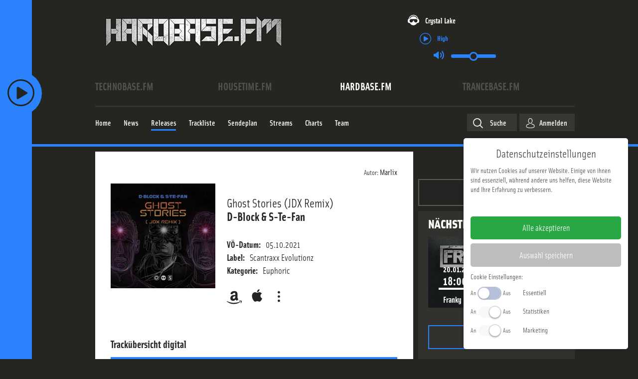

--- FILE ---
content_type: text/css
request_url: https://www.hardbase.fm/media/zwetschke/css/jquery.datetimepicker.min.css?2025-07-02
body_size: 20906
content:
.xdsoft_datetimepicker {
    box-shadow: 0 5px 15px -5px rgba(0, 0, 0, 0.506);
    background: #fff;
    border-bottom: 1px solid #bbb;
    border-left: 1px solid #ccc;
    border-right: 1px solid #ccc;
    border-top: 1px solid #ccc;
    color: #333;
    font-family: "Helvetica Neue", Helvetica, Arial, sans-serif;
    padding: 8px;
    padding-left: 0;
    padding-top: 2px;
    position: absolute;
    z-index: 9999;
    -moz-box-sizing: border-box;
    box-sizing: border-box;
    display: none
}
.xdsoft_datetimepicker.xdsoft_rtl {
    padding: 8px 0 8px 8px
}
.xdsoft_datetimepicker iframe {
    position: absolute;
    left: 0;
    top: 0;
    width: 75px;
    height: 210px;
    background: transparent;
    border: 0
}
.xdsoft_datetimepicker button {
    border: none !important
}
.xdsoft_noselect {
    -webkit-touch-callout: none;
    -webkit-user-select: none;
    -khtml-user-select: none;
    -moz-user-select: none;
    -ms-user-select: none;
    -o-user-select: none;
    user-select: none
}
.xdsoft_noselect::selection {
    background: transparent
}
.xdsoft_noselect::-moz-selection {
    background: transparent
}
.xdsoft_datetimepicker.xdsoft_inline {
    display: inline-block;
    position: static;
    box-shadow: none
}
.xdsoft_datetimepicker * {
    -moz-box-sizing: border-box;
    box-sizing: border-box;
    padding: 0;
    margin: 0
}
.xdsoft_datetimepicker .xdsoft_datepicker,
.xdsoft_datetimepicker .xdsoft_timepicker {
    display: none
}
.xdsoft_datetimepicker .xdsoft_datepicker.active,
.xdsoft_datetimepicker .xdsoft_timepicker.active {
    display: block
}
.xdsoft_datetimepicker .xdsoft_datepicker {
    width: 224px;
    float: left;
    margin-left: 8px
}
.xdsoft_datetimepicker.xdsoft_rtl .xdsoft_datepicker {
    float: right;
    margin-right: 8px;
    margin-left: 0
}
.xdsoft_datetimepicker.xdsoft_showweeks .xdsoft_datepicker {
    width: 256px
}
.xdsoft_datetimepicker .xdsoft_timepicker {
    width: 58px;
    float: left;
    text-align: center;
    margin-left: 8px;
    margin-top: 0
}
.xdsoft_datetimepicker.xdsoft_rtl .xdsoft_timepicker {
    float: right;
    margin-right: 8px;
    margin-left: 0
}
.xdsoft_datetimepicker .xdsoft_datepicker.active+.xdsoft_timepicker {
    margin-top: 8px;
    margin-bottom: 3px
}
.xdsoft_datetimepicker .xdsoft_monthpicker {
    position: relative;
    text-align: center
}
.xdsoft_datetimepicker .xdsoft_label i,
.xdsoft_datetimepicker .xdsoft_prev,
.xdsoft_datetimepicker .xdsoft_next,
.xdsoft_datetimepicker .xdsoft_today_button {
    background-image: url([data-uri])
}
.xdsoft_datetimepicker .xdsoft_label i {
    opacity: .5;
    background-position: -92px -19px;
    display: inline-block;
    width: 9px;
    height: 20px;
    vertical-align: middle
}
.xdsoft_datetimepicker .xdsoft_prev {
    float: left;
    background-position: -20px 0
}
.xdsoft_datetimepicker .xdsoft_today_button {
    float: left;
    background-position: -70px 0;
    margin-left: 5px
}
.xdsoft_datetimepicker .xdsoft_next {
    float: right;
    background-position: 0 0
}
.xdsoft_datetimepicker .xdsoft_next,
.xdsoft_datetimepicker .xdsoft_prev,
.xdsoft_datetimepicker .xdsoft_today_button {
    background-color: transparent;
    background-repeat: no-repeat;
    border: 0 none;
    cursor: pointer;
    display: block;
    height: 30px;
    opacity: .5;
    -ms-filter: "alpha(opacity=50)";
    outline: medium none;
    overflow: hidden;
    padding: 0;
    position: relative;
    text-indent: 100%;
    white-space: nowrap;
    width: 20px;
    min-width: 0
}
.xdsoft_datetimepicker .xdsoft_timepicker .xdsoft_prev,
.xdsoft_datetimepicker .xdsoft_timepicker .xdsoft_next {
    float: none;
    background-position: -40px -15px;
    height: 15px;
    width: 30px;
    display: block;
    margin-left: 14px;
    margin-top: 7px
}
.xdsoft_datetimepicker.xdsoft_rtl .xdsoft_timepicker .xdsoft_prev,
.xdsoft_datetimepicker.xdsoft_rtl .xdsoft_timepicker .xdsoft_next {
    float: none;
    margin-left: 0;
    margin-right: 14px
}
.xdsoft_datetimepicker .xdsoft_timepicker .xdsoft_prev {
    background-position: -40px 0;
    margin-bottom: 7px;
    margin-top: 0
}
.xdsoft_datetimepicker .xdsoft_timepicker .xdsoft_time_box {
    height: 151px;
    overflow: hidden;
    border-bottom: 1px solid #ddd
}
.xdsoft_datetimepicker .xdsoft_timepicker .xdsoft_time_box>div>div {
    background: #f5f5f5;
    border-top: 1px solid #ddd;
    color: #666;
    font-size: 12px;
    text-align: center;
    border-collapse: collapse;
    cursor: pointer;
    border-bottom-width: 0;
    height: 25px;
    line-height: 25px
}
.xdsoft_datetimepicker .xdsoft_timepicker .xdsoft_time_box>div>div:first-child {
    border-top-width: 0
}
.xdsoft_datetimepicker .xdsoft_today_button:hover,
.xdsoft_datetimepicker .xdsoft_next:hover,
.xdsoft_datetimepicker .xdsoft_prev:hover {
    opacity: 1;
    -ms-filter: "alpha(opacity=100)"
}
.xdsoft_datetimepicker .xdsoft_label {
    display: inline;
    position: relative;
    z-index: 9999;
    margin: 0;
    padding: 5px 3px;
    font-size: 14px;
    line-height: 20px;
    font-weight: bold;
    background-color: #fff;
    float: left;
    width: 182px;
    text-align: center;
    cursor: pointer
}
.xdsoft_datetimepicker .xdsoft_label:hover>span {
    text-decoration: underline
}
.xdsoft_datetimepicker .xdsoft_label:hover i {
    opacity: 1.0
}
.xdsoft_datetimepicker .xdsoft_label>.xdsoft_select {
    border: 1px solid #ccc;
    position: absolute;
    right: 0;
    top: 30px;
    z-index: 101;
    display: none;
    background: #fff;
    max-height: 160px;
    overflow-y: hidden
}
.xdsoft_datetimepicker .xdsoft_label>.xdsoft_select.xdsoft_monthselect {
    right: -7px
}
.xdsoft_datetimepicker .xdsoft_label>.xdsoft_select.xdsoft_yearselect {
    right: 2px
}
.xdsoft_datetimepicker .xdsoft_label>.xdsoft_select>div>.xdsoft_option:hover {
    color: #fff;
    background: #242422;
}
.xdsoft_datetimepicker .xdsoft_label>.xdsoft_select>div>.xdsoft_option {
    padding: 2px 10px 2px 5px;
    text-decoration: none !important
}
.xdsoft_datetimepicker .xdsoft_label>.xdsoft_select>div>.xdsoft_option.xdsoft_current {
	transition: color 350ms, background-color 350ms;
    font-weight: 700
}
.xdsoft_datetimepicker .xdsoft_month {
    width: 100px;
    text-align: right
}
.xdsoft_datetimepicker .xdsoft_calendar {
    clear: both
}
.xdsoft_datetimepicker .xdsoft_year {
    width: 48px;
    margin-left: 5px
}
.xdsoft_datetimepicker .xdsoft_calendar table {
    border-collapse: collapse;
    width: 100%
}
.xdsoft_datetimepicker .xdsoft_calendar td>div {
    padding-right: 5px
}
.xdsoft_datetimepicker .xdsoft_calendar th {
    height: 25px
}
.xdsoft_datetimepicker .xdsoft_calendar td,
.xdsoft_datetimepicker .xdsoft_calendar th {
    width: 14.2857142%;
    background: #f5f5f5;
    border: 1px solid #ddd;
    color: #666;
    font-size: 12px;
    text-align: right;
    vertical-align: middle;
    padding: 0;
    border-collapse: collapse;
    cursor: pointer;
    height: 25px
}
.xdsoft_datetimepicker.xdsoft_showweeks .xdsoft_calendar td,
.xdsoft_datetimepicker.xdsoft_showweeks .xdsoft_calendar th {
    width: 12.5%
}
.xdsoft_datetimepicker .xdsoft_calendar th {
    background: #f1f1f1
}
.xdsoft_datetimepicker .xdsoft_calendar td.xdsoft_today {
    color: #003980
}
.xdsoft_datetimepicker .xdsoft_calendar td.xdsoft_highlighted_default {
    background: #ffe9d2;
    box-shadow: #ffb871 0 1px 4px 0 inset;
    color: #000
}
.xdsoft_datetimepicker .xdsoft_calendar td.xdsoft_highlighted_mint {
    background: #c1ffc9;
    box-shadow: #00dd1c 0 1px 4px 0 inset;
    color: #000
}

.xdsoft_datetimepicker .xdsoft_calendar td.xdsoft_other_month,
.xdsoft_datetimepicker .xdsoft_calendar td.xdsoft_disabled,
.xdsoft_datetimepicker .xdsoft_time_box>div>div.xdsoft_disabled {
    opacity: .5;
    -ms-filter: "alpha(opacity=50)";
    cursor: default
}
.xdsoft_datetimepicker .xdsoft_calendar td.xdsoft_other_month.xdsoft_disabled {
    opacity: .2;
    -ms-filter: "alpha(opacity=20)"
}
.xdsoft_datetimepicker .xdsoft_calendar td:hover,
.xdsoft_datetimepicker .xdsoft_timepicker .xdsoft_time_box>div>div:hover {
    color: #fff !important; 
    background: #242422 !important;
    box-shadow: none !important
}
.xdsoft_datetimepicker .xdsoft_calendar td.xdsoft_current.xdsoft_disabled:hover,
.xdsoft_datetimepicker .xdsoft_timepicker .xdsoft_time_box>div>div.xdsoft_current.xdsoft_disabled:hover {
    background: #003980 !important;
    box-shadow: #178fe5 0 1px 3px 0 inset !important;
    color: #fff !important
}
.xdsoft_datetimepicker .xdsoft_calendar td.xdsoft_disabled:hover,
.xdsoft_datetimepicker .xdsoft_timepicker .xdsoft_time_box>div>div.xdsoft_disabled:hover {
    color: inherit !important;
    background: inherit !important;
    box-shadow: inherit !important
}
.xdsoft_datetimepicker .xdsoft_calendar th {
    font-weight: 700;
    text-align: center;
    color: #999;
    cursor: default
}
.xdsoft_datetimepicker .xdsoft_copyright {
    color: #ccc !important;
    font-size: 10px;
    clear: both;
    float: none;
    margin-left: 8px
}
.xdsoft_datetimepicker .xdsoft_copyright a {
    color: #eee !important
}
.xdsoft_datetimepicker .xdsoft_copyright a:hover {
    color: #aaa !important
}
.xdsoft_time_box {
    position: relative;
    border: 1px solid #ccc
}
.xdsoft_scrollbar>.xdsoft_scroller {
    background: #ccc !important;
    height: 20px;
    border-radius: 3px
}
.xdsoft_scrollbar {
    position: absolute;
    width: 7px;
    right: 0;
    top: 0;
    bottom: 0;
    cursor: pointer
}
.xdsoft_datetimepicker.xdsoft_rtl .xdsoft_scrollbar {
    left: 0;
    right: auto
}
.xdsoft_scroller_box {
    position: relative
}
.xdsoft_datetimepicker.xdsoft_dark {
    box-shadow: 0 5px 15px -5px rgba(255, 255, 255, 0.506);
    background: #000;
    border-bottom: 1px solid #444;
    border-left: 1px solid #333;
    border-right: 1px solid #333;
    border-top: 1px solid #333;
    color: #ccc
}
.xdsoft_datetimepicker.xdsoft_dark .xdsoft_timepicker .xdsoft_time_box {
    border-bottom: 1px solid #222
}
.xdsoft_datetimepicker.xdsoft_dark .xdsoft_timepicker .xdsoft_time_box>div>div {
    background: #0a0a0a;
    border-top: 1px solid #222;
    color: #999
}
.xdsoft_datetimepicker.xdsoft_dark .xdsoft_label {
    background-color: #000
}
.xdsoft_datetimepicker.xdsoft_dark .xdsoft_label>.xdsoft_select {
    border: 1px solid #333;
    background: #000
}
.xdsoft_datetimepicker.xdsoft_dark .xdsoft_label>.xdsoft_select>div>.xdsoft_option:hover {
    color: #000;
    background: #007fff
}
.xdsoft_datetimepicker.xdsoft_dark .xdsoft_label>.xdsoft_select>div>.xdsoft_option.xdsoft_current {
    background: #c50;
    box-shadow: #b03e00 0 1px 3px 0 inset;
    color: #000
}
.xdsoft_datetimepicker.xdsoft_dark .xdsoft_label i,
.xdsoft_datetimepicker.xdsoft_dark .xdsoft_prev,
.xdsoft_datetimepicker.xdsoft_dark .xdsoft_next,
.xdsoft_datetimepicker.xdsoft_dark .xdsoft_today_button {
    background-image: url([data-uri])
}
.xdsoft_datetimepicker.xdsoft_dark .xdsoft_calendar td,
.xdsoft_datetimepicker.xdsoft_dark .xdsoft_calendar th {
    background: #0a0a0a;
    border: 1px solid #222;
    color: #999
}
.xdsoft_datetimepicker.xdsoft_dark .xdsoft_calendar th {
    background: #0e0e0e
}
.xdsoft_datetimepicker.xdsoft_dark .xdsoft_calendar td.xdsoft_today {
    color: #c50
}
.xdsoft_datetimepicker.xdsoft_dark .xdsoft_calendar td.xdsoft_highlighted_default {
    background: #ffe9d2;
    box-shadow: #ffb871 0 1px 4px 0 inset;
    color: #000
}
.xdsoft_datetimepicker.xdsoft_dark .xdsoft_calendar td.xdsoft_highlighted_mint {
    background: #c1ffc9;
    box-shadow: #00dd1c 0 1px 4px 0 inset;
    color: #000
}
.xdsoft_datetimepicker.xdsoft_dark .xdsoft_calendar td.xdsoft_default,
.xdsoft_datetimepicker.xdsoft_dark .xdsoft_calendar td.xdsoft_current,
.xdsoft_datetimepicker.xdsoft_dark .xdsoft_timepicker .xdsoft_time_box>div>div.xdsoft_current {
    background: #c50;
    box-shadow: #b03e00 0 1px 3px 0 inset;
    color: #000
}
.xdsoft_datetimepicker.xdsoft_dark .xdsoft_calendar td:hover,
.xdsoft_datetimepicker.xdsoft_dark .xdsoft_timepicker .xdsoft_time_box>div>div:hover {
    color: #000 !important;
    background: #007fff !important
}
.xdsoft_datetimepicker.xdsoft_dark .xdsoft_calendar th {
    color: #666
}
.xdsoft_datetimepicker.xdsoft_dark .xdsoft_copyright {
    color: #333 !important
}
.xdsoft_datetimepicker.xdsoft_dark .xdsoft_copyright a {
    color: #111 !important
}
.xdsoft_datetimepicker.xdsoft_dark .xdsoft_copyright a:hover {
    color: #555 !important
}
.xdsoft_dark .xdsoft_time_box {
    border: 1px solid #333
}
.xdsoft_dark .xdsoft_scrollbar>.xdsoft_scroller {
    background: #333 !important
}
.xdsoft_datetimepicker .xdsoft_save_selected {
    display: block;
    border: 1px solid #ddd !important;
    margin-top: 5px;
    width: 100%;
    color: #454551;
    font-size: 13px
}
.xdsoft_datetimepicker .blue-gradient-button {
    font-family: "museo-sans", "Book Antiqua", sans-serif;
    font-size: 12px;
    font-weight: 300;
    color: #82878c;
    height: 28px;
    position: relative;
    padding: 4px 17px 4px 33px;
    border: 1px solid #d7d8da;
    background: -moz-linear-gradient(top, #fff 0, #f4f8fa 73%);
    background: -webkit-gradient(linear, left top, left bottom, color-stop(0, #fff), color-stop(73%, #f4f8fa));
    background: -webkit-linear-gradient(top, #fff 0, #f4f8fa 73%);
    background: -o-linear-gradient(top, #fff 0, #f4f8fa 73%);
    background: -ms-linear-gradient(top, #fff 0, #f4f8fa 73%);
    background: linear-gradient(to bottom, #fff 0, #f4f8fa 73%);
    filter: progid: DXImageTransform.Microsoft.gradient(startColorstr='#fff', endColorstr='#f4f8fa', GradientType=0)
}
.xdsoft_datetimepicker .blue-gradient-button:hover,
.xdsoft_datetimepicker .blue-gradient-button:focus,
.xdsoft_datetimepicker .blue-gradient-button:hover span,
.xdsoft_datetimepicker .blue-gradient-button:focus span {
    color: #454551;
    background: -moz-linear-gradient(top, #f4f8fa 0, #FFF 73%);
    background: -webkit-gradient(linear, left top, left bottom, color-stop(0, #f4f8fa), color-stop(73%, #FFF));
    background: -webkit-linear-gradient(top, #f4f8fa 0, #FFF 73%);
    background: -o-linear-gradient(top, #f4f8fa 0, #FFF 73%);
    background: -ms-linear-gradient(top, #f4f8fa 0, #FFF 73%);
    background: linear-gradient(to bottom, #f4f8fa 0, #FFF 73%);
    filter: progid: DXImageTransform.Microsoft.gradient(startColorstr='#f4f8fa', endColorstr='#FFF', GradientType=0)
}



.technobase-fm .xdsoft_datetimepicker .xdsoft_calendar td.xdsoft_default,
.technobase-fm .xdsoft_datetimepicker .xdsoft_calendar td.xdsoft_current,
.technobase-fm .xdsoft_datetimepicker .xdsoft_timepicker .xdsoft_time_box>div>div.xdsoft_current,
.technobase-fm .xdsoft_datetimepicker .xdsoft_label>.xdsoft_select>div>.xdsoft_option.xdsoft_current {
	background-color: #ffc600;
	color: #fff;
}
.trancebase-fm .xdsoft_datetimepicker .xdsoft_calendar td.xdsoft_default,
.trancebase-fm .xdsoft_datetimepicker .xdsoft_calendar td.xdsoft_current,
.trancebase-fm .xdsoft_datetimepicker .xdsoft_timepicker .xdsoft_time_box>div>div.xdsoft_current,.xdsoft_datetimepicker .xdsoft_label>.xdsoft_select>div>.xdsoft_option.xdsoft_current {
	background-color: #a9d200;
	color: #fff;
}
.teatime-fm .xdsoft_datetimepicker .xdsoft_calendar td.xdsoft_default,
.teatime-fm .xdsoft_datetimepicker .xdsoft_calendar td.xdsoft_current,
.teatime-fm .xdsoft_datetimepicker .xdsoft_timepicker .xdsoft_time_box>div>div.xdsoft_current,
.teatime-fm .xdsoft_datetimepicker .xdsoft_label>.xdsoft_select>div>.xdsoft_option.xdsoft_current {
	background-color: #de8a8a;
	color: #fff;
}
.housetime-fm .xdsoft_datetimepicker .xdsoft_calendar td.xdsoft_default,
.housetime-fm .xdsoft_datetimepicker .xdsoft_calendar td.xdsoft_current,
.housetime-fm .xdsoft_datetimepicker .xdsoft_timepicker .xdsoft_time_box>div>div.xdsoft_current,
.housetime-fm .xdsoft_datetimepicker .xdsoft_label>.xdsoft_select>div>.xdsoft_option.xdsoft_current {
	background-color: #c838bd;
	color: #fff;
}
.hardbase-fm .xdsoft_datetimepicker .xdsoft_calendar td.xdsoft_default,
.hardbase-fm .xdsoft_datetimepicker .xdsoft_calendar td.xdsoft_current,
.hardbase-fm .xdsoft_datetimepicker .xdsoft_timepicker .xdsoft_time_box>div>div.xdsoft_current,
.hardbase-fm  xdsoft_datetimepicker .xdsoft_label>.xdsoft_select>div>.xdsoft_option.xdsoft_current {
	background-color: #26628b;
	color: #fff;
}
.coretime-fm .xdsoft_datetimepicker .xdsoft_calendar td.xdsoft_default,
.coretime-fm .xdsoft_datetimepicker .xdsoft_calendar td.xdsoft_current,
.coretime-fm .xdsoft_datetimepicker .xdsoft_timepicker .xdsoft_time_box>div>div.xdsoft_current,
.coretime-fm .xdsoft_datetimepicker .xdsoft_label>.xdsoft_select>div>.xdsoft_option.xdsoft_current {
	background-color: #878d98;
	color: #fff;
}
.clubtime-fm .xdsoft_datetimepicker .xdsoft_calendar td.xdsoft_default,
.clubtime-fm .xdsoft_datetimepicker .xdsoft_calendar td.xdsoft_current,
.clubtime-fm .xdsoft_datetimepicker .xdsoft_timepicker .xdsoft_time_box>div>div.xdsoft_current,
.clubtime-fm .xdsoft_datetimepicker .xdsoft_label>.xdsoft_select>div>.xdsoft_option.xdsoft_current {
	background-color: #c838bd;
	color: #fff;
}

--- FILE ---
content_type: text/css
request_url: https://www.hardbase.fm/templates/main/css/media.css?2025-07-02
body_size: 135
content:
@media only screen and (max-width: 1024px) {

}
@media only screen and (max-width: 960px) {

}
@media only screen and (max-width: 660px) {
	#mainmenu .resp label div.menu,
	#phone-menu {
		display: none;
	}
}
@media only screen and (max-width: 380px) {

}
